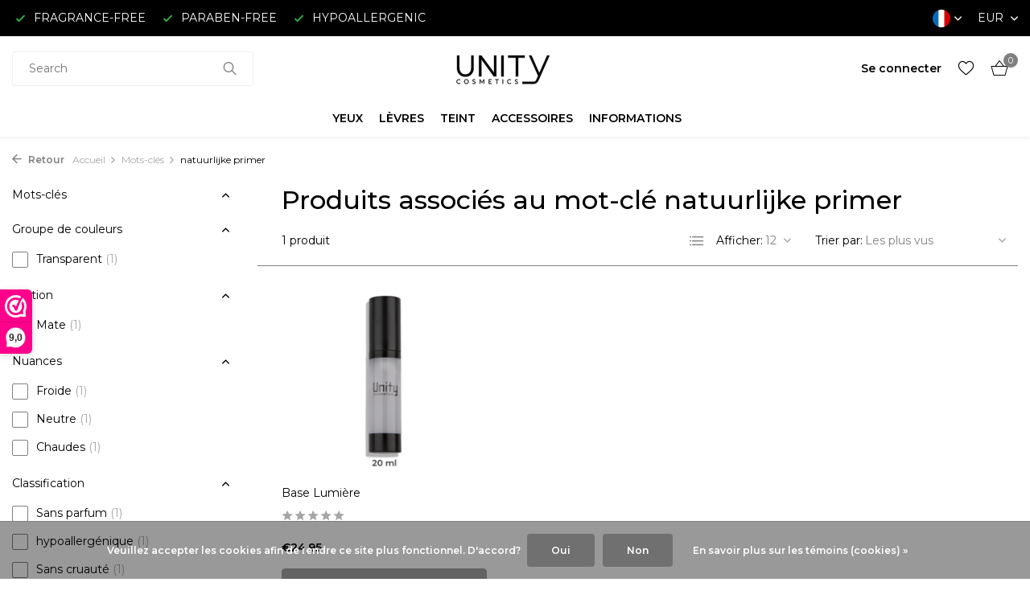

--- FILE ---
content_type: text/html;charset=utf-8
request_url: https://www.unitycosmetics.com/fr/tags/natuurlijke-primer/
body_size: 12526
content:
<!DOCTYPE html>
<html lang="fr">
  <head>
        <meta charset="utf-8"/>
<!-- [START] 'blocks/head.rain' -->
<!--

  (c) 2008-2026 Lightspeed Netherlands B.V.
  http://www.lightspeedhq.com
  Generated: 27-01-2026 @ 05:50:11

-->
<link rel="canonical" href="https://www.unitycosmetics.com/fr/tags/natuurlijke-primer/"/>
<link rel="alternate" href="https://www.unitycosmetics.com/fr/index.rss" type="application/rss+xml" title="Nouveaux produits"/>
<link href="https://cdn.webshopapp.com/assets/cookielaw.css?2025-02-20" rel="stylesheet" type="text/css"/>
<meta name="robots" content="noodp,noydir"/>
<meta name="google-site-verification" content="FtdIMWUdKfN5MTaa1E1EBcPMbx6osS7LAEgo-i5I0yM"/>
<meta property="og:url" content="https://www.unitycosmetics.com/fr/tags/natuurlijke-primer/?source=facebook"/>
<meta property="og:site_name" content="Unity Cosmetics"/>
<meta property="og:title" content="natuurlijke primer"/>
<meta property="og:description" content="La boutique en ligne pour le maquillage hypoallergénique, sans parfum et sans paraben ! Vous trouverez tout pour les peaux sensibles et allergiques. Unity cosm"/>
<script>
(function(w,d,s,l,i){w[l]=w[l]||[];w[l].push({'gtm.start':
new Date().getTime(),event:'gtm.js'});var f=d.getElementsByTagName(s)[0],
j=d.createElement(s),dl=l!='dataLayer'?'&l='+l:'';j.async=true;j.src=
'https://www.googletagmanager.com/gtm.js?id='+i+dl;f.parentNode.insertBefore(j,f);
})(window,document,'script','dataLayer','GTM-MKS4MBT');
</script>
<script src="https://www.googletagmanager.com/gtag/js?id=AW-CONVERSION_ID"></script>
<script>
 window.dataLayer = window.dataLayer || [];
        function gtag(){dataLayer.push(arguments);}
        gtag('js', new Date());

        gtag('config','AW-CONVERSION_ID');
</script>
<script>
<!-- Google tag (gtag.js) -->
<script async src="https://www.googletagmanager.com/gtag/js?id=G-K5S21MG00G"></script>
<script>
    window.dataLayer = window.dataLayer || [];
    function gtag(){dataLayer.push(arguments);}
    gtag('js', new Date());

    gtag('config', 'G-K5S21MG00G');
</script>
</script>
<script>
<script>
gtag('event', 'conversion', {
            'send_to': 'UA-215056462-1,
            'value': 1.0,
            'currency': 'EUR',
            'transaction_id': ''
    });
</script>
</script>
<script>
<script>
window.dataLayer = window.dataLayer || [];
dataLayer.push({
"event":"purchase",
        "transaction_id": "{{ order.information.number }}",
        "affiliation": "{{ order.shipping.company }}",
        "value": {{ order.information.price_incl }},
        "tax": {{ order.information.price_tax }},
        "shipping": {{ order.information.shipping_price }},
        "currency": "{{ order.information.currency }}",
        "coupon": "{{ order.information.code }}",
        "items": [{% for product in order.products %}
         {
            "item_id": "{{ product.sku }}",
            "item_name": "{{ product.title }}",
            "discount": {{ product.discount_incl }} ,
            "item_brand": "{{ product.brand }}",
            "item_variant": "{{ product.variant }}",
            "price": {{ product.price_incl }},
            "quantity": {{ product.quantity }}
        }{% if not loop.last %},{% endif %}
{% endfor %}]
});
</script>
</script>
<script>
<!-- Meta Pixel Code -->
<script>
!function(f,b,e,v,n,t,s)
{if(f.fbq)return;n=f.fbq=function(){n.callMethod?
n.callMethod.apply(n,arguments):n.queue.push(arguments)};
if(!f._fbq)f._fbq=n;n.push=n;n.loaded=!0;n.version='2.0';
n.queue=[];t=b.createElement(e);t.async=!0;
t.src=v;s=b.getElementsByTagName(e)[0];
s.parentNode.insertBefore(t,s)}(window, document,'script',
'https://connect.facebook.net/en_US/fbevents.js');
fbq('init', '933507507925690');
fbq('track', 'PageView');
</script>
<noscript><img height="1" width="1" style="display:none"
src="https://www.facebook.com/tr?id=933507507925690&ev=PageView&noscript=1"
/></noscript>
<!-- End Meta Pixel Code -->
</script>
<!--[if lt IE 9]>
<script src="https://cdn.webshopapp.com/assets/html5shiv.js?2025-02-20"></script>
<![endif]-->
<!-- [END] 'blocks/head.rain' -->
    <title>natuurlijke primer - Unity Cosmetics</title>
    <meta name="description" content="La boutique en ligne pour le maquillage hypoallergénique, sans parfum et sans paraben ! Vous trouverez tout pour les peaux sensibles et allergiques. Unity cosm" />
    <meta name="keywords" content="natuurlijke, primer, hypoallergénique, hypoallergénique, sans parfum, sans paraben, testé au maximum, maquillage, cosmétiques, commande en ligne, maquillage en ligne, boutique en ligne de maquillage, produits de maquillage, apprêt, crayon à sou" />
    <meta http-equiv="X-UA-Compatible" content="IE=edge">
    <meta name="viewport" content="width=device-width, initial-scale=1.0, maximum-scale=5.0, user-scalable=no">
    <meta name="apple-mobile-web-app-capable" content="yes">
    <meta name="apple-mobile-web-app-status-bar-style" content="black">

    <link rel="shortcut icon" href="https://cdn.webshopapp.com/shops/326452/themes/175411/v/1531343/assets/favicon.ico?20221015231325" type="image/x-icon" />
    <link rel="preconnect" href="https://fonts.gstatic.com" />
    <link rel="dns-prefetch" href="https://fonts.gstatic.com">
    <link rel="preconnect" href="https://fonts.googleapis.com">
		<link rel="dns-prefetch" href="https://fonts.googleapis.com">
		<link rel="preconnect" href="https://ajax.googleapis.com">
		<link rel="dns-prefetch" href="https://ajax.googleapis.com">
		<link rel="preconnect" href="https://cdn.webshopapp.com/">
		<link rel="dns-prefetch" href="https://cdn.webshopapp.com/">
    
                        <link rel="preload" href="https://fonts.googleapis.com/css2?family=Montserrat:wght@300;400;600&family=Montserrat:wght@400;500;600&display=swap" as="style" />
    <link rel="preload" href="https://cdn.webshopapp.com/shops/326452/themes/175411/assets/bootstrap-min.css?20251117083816" as="style" />
    <link rel="preload" href="https://cdn.webshopapp.com/shops/326452/themes/175411/assets/owl-carousel-min.css?20251117083816" as="style" />
    <link rel="preload" href="https://cdn.jsdelivr.net/npm/@fancyapps/ui/dist/fancybox.css" as="style" />
    <link rel="preload" href="https://cdn.webshopapp.com/assets/gui-2-0.css?2025-02-20" as="style" />
    <link rel="preload" href="https://cdn.webshopapp.com/assets/gui-responsive-2-0.css?2025-02-20" as="style" />
        	<link rel="preload" href="https://cdn.webshopapp.com/shops/326452/themes/175411/assets/icomoon-light.ttf?20251117083816" as="font" crossorigin>
        <link rel="preload" href="https://cdn.webshopapp.com/shops/326452/themes/175411/assets/style.css?20251117083816" as="style" />
    <link rel="preload" href="https://cdn.webshopapp.com/shops/326452/themes/175411/assets/custom.css?20251117083816" as="style" />
    
    <script src="https://cdn.webshopapp.com/assets/jquery-1-9-1.js?2025-02-20"></script>
            <link rel="preload" href="https://cdn.webshopapp.com/shops/326452/themes/175411/assets/bootstrap-min.js?20251117083816" as="script">
    <link rel="preload" href="https://cdn.webshopapp.com/assets/gui.js?2025-02-20" as="script">
    <link rel="preload" href="https://cdn.webshopapp.com/assets/gui-responsive-2-0.js?2025-02-20" as="script">
    <link rel="preload" href="https://cdn.webshopapp.com/shops/326452/themes/175411/assets/scripts.js?20251117083816" as="script">
    <link rel="preload" href="https://cdn.webshopapp.com/shops/326452/themes/175411/assets/global.js?20251117083816" as="script">
    
    <meta property="og:title" content="natuurlijke primer">
<meta property="og:type" content="website"> 
<meta property="og:site_name" content="Unity Cosmetics">
<meta property="og:url" content="https://www.unitycosmetics.com/">
<meta property="og:image" content="https://cdn.webshopapp.com/shops/326452/themes/175411/assets/share-image.jpg?20251117083816">
<meta name="twitter:title" content="natuurlijke primer">
<meta name="twitter:description" content="La boutique en ligne pour le maquillage hypoallergénique, sans parfum et sans paraben ! Vous trouverez tout pour les peaux sensibles et allergiques. Unity cosm">
<meta name="twitter:site" content="Unity Cosmetics">
<meta name="twitter:card" content="https://cdn.webshopapp.com/shops/326452/themes/175411/v/2256783/assets/logo.png?20240314172743">
<meta name="twitter:image" content="https://cdn.webshopapp.com/shops/326452/themes/175411/assets/share-image.jpg?20251117083816">
<script type="application/ld+json">
  [
        {
      "@context": "https://schema.org/",
      "@type": "BreadcrumbList",
      "itemListElement":
      [
        {
          "@type": "ListItem",
          "position": 1,
          "item": {
            "@id": "https://www.unitycosmetics.com/fr/",
            "name": "Home"
          }
        },
                {
          "@type": "ListItem",
          "position": 2,
          "item":	{
            "@id": "https://www.unitycosmetics.com/fr/tags/",
            "name": "Mots-clés"
          }
        },                {
          "@type": "ListItem",
          "position": 3,
          "item":	{
            "@id": "https://www.unitycosmetics.com/fr/tags/natuurlijke-primer/",
            "name": "natuurlijke primer"
          }
        }              ]
    },
            {
      "@context": "https://schema.org/",
      "@type": "Organization",
      "url": "https://www.unitycosmetics.com/",
      "name": "Unity Cosmetics",
      "legalName": "Unity Cosmetics",
      "description": "La boutique en ligne pour le maquillage hypoallergénique, sans parfum et sans paraben ! Vous trouverez tout pour les peaux sensibles et allergiques. Unity cosm",
      "logo": "https://cdn.webshopapp.com/shops/326452/themes/175411/v/2256783/assets/logo.png?20240314172743",
      "image": "https://cdn.webshopapp.com/shops/326452/themes/175411/assets/share-image.jpg?20251117083816",
      "contactPoint": {
        "@type": "ContactPoint",
        "contactType": "Customer service",
        "telephone": ""
      },
      "address": {
        "@type": "PostalAddress",
        "streetAddress": "",
        "addressLocality": "",
        "postalCode": "",
        "addressCountry": "FR"
      }
      ,
      "aggregateRating": {
          "@type": "AggregateRating",
          "bestRating": "10",
          "worstRating": "1",
          "ratingValue": "9,3",
          "reviewCount": "1053",
          "url":"https://www.webwinkelkeur.nl/webshop/Unity-Cosmetics_626/reviews"
      }
          },
    { 
      "@context": "https://schema.org/", 
      "@type": "WebSite", 
      "url": "https://www.unitycosmetics.com/", 
      "name": "Unity Cosmetics",
      "description": "La boutique en ligne pour le maquillage hypoallergénique, sans parfum et sans paraben ! Vous trouverez tout pour les peaux sensibles et allergiques. Unity cosm",
      "author": [
        {
          "@type": "Organization",
          "url": "https://www.dmws.nl/",
          "name": "DMWS BV",
          "address": {
            "@type": "PostalAddress",
            "streetAddress": "Wilhelmina plein 25",
            "addressLocality": "Eindhoven",
            "addressRegion": "NB",
            "postalCode": "5611 HG",
            "addressCountry": "NL"
          }
        }
      ]
    }      ]
</script>    
    <link rel="stylesheet" href="https://fonts.googleapis.com/css2?family=Montserrat:wght@300;400;600&family=Montserrat:wght@400;500;600&display=swap" type="text/css">
    <link rel="stylesheet" href="https://cdn.webshopapp.com/shops/326452/themes/175411/assets/bootstrap-min.css?20251117083816" type="text/css">
    <link rel="stylesheet" href="https://cdn.webshopapp.com/shops/326452/themes/175411/assets/owl-carousel-min.css?20251117083816" type="text/css">
    <link rel="stylesheet" href="https://cdn.jsdelivr.net/npm/@fancyapps/ui/dist/fancybox.css" type="text/css">
    <link rel="stylesheet" href="https://cdn.webshopapp.com/assets/gui-2-0.css?2025-02-20" type="text/css">
    <link rel="stylesheet" href="https://cdn.webshopapp.com/assets/gui-responsive-2-0.css?2025-02-20" type="text/css">
    <link rel="stylesheet" href="https://cdn.webshopapp.com/shops/326452/themes/175411/assets/style.css?20251117083816" type="text/css">
    <link rel="stylesheet" href="https://cdn.webshopapp.com/shops/326452/themes/175411/assets/custom.css?20251117083816" type="text/css">
  </head>
  <body>
    <aside id="cart" class="sidebar d-flex cart palette-bg-white"><div class="heading d-none d-sm-block"><i class="icon-x close"></i><h3>Mon panier</h3></div><div class="heading d-sm-none palette-bg-dark mobile"><i class="icon-x close"></i><h3>Mon panier</h3></div><div class="filledCart d-none"><ul class="list-cart list-inline mb-0 scrollbar"></ul><div class="totals-wrap"><p data-cart="total">Total (<span class="length">0</span>) produits<span class="amount">€0,00</span></p><p data-cart="shipping" class="shipping d-none">Frais d&#039;expédition<span class="positive"><b>Gratuit</b></span></p><p class="free-shipping">Shop nog voor <b class="amount">€50,00</b> en je bestelling wordt <b class="positive">Gratis</b> verzonden!</p><p class="total" data-cart="grand-total"><b>Total</b><span class="grey">Taxes incluses</span><span><b>€0,00</b></span></p></div><div class="continue d-flex align-items-center"><a href="https://www.unitycosmetics.com/fr/cart/" class="button solid cta">Ja, ik wil dit bestellen</a></div></div><p class="emptyCart align-items-center">Il n&#039;y a aucun article dans votre panier...</p><div class="bottom d-none d-sm-block"><div class="payments d-flex justify-content-center flex-wrap dmws-payments"><div class="d-flex align-items-center justify-content-center"><img class="lazy" src="https://cdn.webshopapp.com/shops/326452/themes/175411/assets/lazy-preload.jpg?20251117083816" data-src="https://cdn.webshopapp.com/assets/icon-payment-invoice.png?2025-02-20" alt="Invoice" height="16" width="37" /></div></div></div></aside><header id="variant-5" class="d-none d-md-block sticky"><div class="topbar palette-bg-black"><div class="container"><div class="row align-items-center justify-content-between"><div class="col-6 col-xl-7"><div class="usp" data-total="3"><div class="list"><div class="item"><i class="icon-check"></i> FRAGRANCE-FREE</div><div class="item"><i class="icon-check"></i> PARABEN-FREE</div><div class="item"><i class="icon-check"></i> HYPOALLERGENIC</div></div></div></div><div class="col-6 col-xl-5 d-flex align-items-center justify-content-end"><div class="d-none d-md-block drop-down languages"><div class="current"><img class="lazy" src="https://cdn.webshopapp.com/shops/326452/themes/175411/assets/lazy-preload.jpg?20251117083816" data-src="https://cdn.webshopapp.com/shops/326452/themes/175411/assets/flag-fr.svg?20251117083816" alt="Français" width="22" height="22"><i class="icon-chevron-down"></i></div><div class="drop shadow"><a title="Nederlands" lang="nl" href="https://www.unitycosmetics.com/nl/tags/natuurlijke-primer" class="d-flex nf"><img class="lazy" src="https://cdn.webshopapp.com/shops/326452/themes/175411/assets/lazy-preload.jpg?20251117083816" data-src="https://cdn.webshopapp.com/shops/326452/themes/175411/assets/flag-nl.svg?20251117083816" alt="Nederlands" width="18" height="18"><span>Nederlands</span></a><a title="Deutsch" lang="de" href="https://www.unitycosmetics.com/de/tags/natuurlijke-primer" class="d-flex nf"><img class="lazy" src="https://cdn.webshopapp.com/shops/326452/themes/175411/assets/lazy-preload.jpg?20251117083816" data-src="https://cdn.webshopapp.com/shops/326452/themes/175411/assets/flag-de.svg?20251117083816" alt="Deutsch" width="18" height="18"><span>Deutsch</span></a><a title="English" lang="en" href="https://www.unitycosmetics.com/en/tags/natuurlijke-primer" class="d-flex nf"><img class="lazy" src="https://cdn.webshopapp.com/shops/326452/themes/175411/assets/lazy-preload.jpg?20251117083816" data-src="https://cdn.webshopapp.com/shops/326452/themes/175411/assets/flag-en.svg?20251117083816" alt="English" width="18" height="18"><span>English</span></a><a title="Français" lang="fr" href="https://www.unitycosmetics.com/fr/tags/natuurlijke-primer" class="d-flex nf"><img class="lazy" src="https://cdn.webshopapp.com/shops/326452/themes/175411/assets/lazy-preload.jpg?20251117083816" data-src="https://cdn.webshopapp.com/shops/326452/themes/175411/assets/flag-fr.svg?20251117083816" alt="Français" width="18" height="18"><span>Français</span></a><a title="Español" lang="es" href="https://www.unitycosmetics.com/es/tags/natuurlijke-primer" class="d-flex nf"><img class="lazy" src="https://cdn.webshopapp.com/shops/326452/themes/175411/assets/lazy-preload.jpg?20251117083816" data-src="https://cdn.webshopapp.com/shops/326452/themes/175411/assets/flag-es.svg?20251117083816" alt="Español" width="18" height="18"><span>Español</span></a><a title="Italiano" lang="it" href="https://www.unitycosmetics.com/it/tags/natuurlijke-primer" class="d-flex nf"><img class="lazy" src="https://cdn.webshopapp.com/shops/326452/themes/175411/assets/lazy-preload.jpg?20251117083816" data-src="https://cdn.webshopapp.com/shops/326452/themes/175411/assets/flag-it.svg?20251117083816" alt="Italiano" width="18" height="18"><span>Italiano</span></a></div></div><div class="d-none d-md-block drop-down currencies"><div class="current">EUR <i class="icon-chevron-down"></i></div><div class="drop shadow"><a class="d-flex nf" href="https://www.unitycosmetics.com/fr/session/currency/eur/go/category/"><span class="cur-icon">€</span><span>EUR</span></a><a class="d-flex nf" href="https://www.unitycosmetics.com/fr/session/currency/gbp/go/category/"><span class="cur-icon">£</span><span>GBP</span></a><a class="d-flex nf" href="https://www.unitycosmetics.com/fr/session/currency/usd/go/category/"><span class="cur-icon">$</span><span>USD</span></a><a class="d-flex nf" href="https://www.unitycosmetics.com/fr/session/currency/cad/go/category/"><span class="cur-icon">C$</span><span>CAD</span></a></div></div></div></div></div></div><div class="sticky"><div class="overlay palette-bg-dark"></div><div class="mainbar palette-bg-white"><div class="container"><div class="row align-items-center justify-content-between"><div class="col-5"><form action="https://www.unitycosmetics.com/fr/search/" method="get" role="search" class="formSearch search-form default"><input type="text" name="q" autocomplete="off" value="" aria-label="Rechercher" placeholder="Recherche en cours" /><i class="icon-x"></i><button type="submit" class="search-btn" title="Rechercher"><i class="icon-search"></i></button><div class="search-results palette-bg-light"><div class="heading">Résultats de recherche pour '<span></span>'</div><ul class="list-inline list-results"></ul><ul class="list-inline list-products"></ul><a href="#" class="all">Afficher tous les résultats</a></div></form></div><div class="col-2 d-flex justify-content-center"><a href="https://www.unitycosmetics.com/fr/" title="Le maquillage sans parfum, hypoallergénique et sans parabène peut être commandé en ligne sur le site Unity Cosmetics !" class="logo nf"><img src="https://cdn.webshopapp.com/shops/326452/files/415127916/logo-unity-cosmetics-black-v2-150x50.svg" alt="Le maquillage sans parfum, hypoallergénique et sans parabène peut être commandé en ligne sur le site Unity Cosmetics !" width="150" height="40" /></a></div><div class="col-5 d-flex align-items-center justify-content-end"><div class="wrap-cart d-flex align-items-center"><div class="drop-down with-overlay account login"><div class="current"><a href="https://www.unitycosmetics.com/fr/account/login/" aria-label="Mon compte" class="nf"><span class="d-lg-none"><i class="icon-account"></i></span><span class="d-none d-lg-block">Se connecter</span></a></div><div class="drop shadow d-none d-md-block"><ul class="list-inline mb-0"><li><i class="icon-check"></i> Create an account in less than a minute</li><li><i class="icon-check"></i> Add products to your wishlist</li><li><i class="icon-check"></i> Returning items made easy</li></ul><div class="d-flex align-items-center justify-content-between"><a href="https://www.unitycosmetics.com/fr/account/login/" class="button">Se connecter</a><span>Nouveau? <a href="https://www.unitycosmetics.com/fr/account/register/">S&#039;inscrire</a></span></div></div></div><div class="drop-down with-overlay account wishlist"><div class="current"><a href="https://www.unitycosmetics.com/fr/account/login/" aria-label="Liste de souhaits" class="nf"><span class="fs0">Liste de souhaits</span><i class="icon-wishlist"></i></a></div><div class="drop shadow d-none d-md-block"><h4>Aucun produit dans la liste de souhaits...</h4><p>Log in en voeg producten toe door op het <i class="icon-wishlist"></i> icoon te klikken.</p><div class="d-flex align-items-center justify-content-between"><a href="https://www.unitycosmetics.com/fr/account/login/" class="button">Se connecter</a><span>Nouveau? <a href="https://www.unitycosmetics.com/fr/account/register/">S&#039;inscrire</a></span></div></div></div><a href="https://www.unitycosmetics.com/fr/cart/" class="pos-r cart nf"><i class="icon-bag2"></i><span class="count">0</span></a></div></div></div></div></div><div class="menubar palette-bg-white shadow"><div class="container"><div class="row"><div class="col-12"><div class="menu d-none d-md-flex align-items-center w-100 justify-content-center default default standard "><ul class="list-inline mb-0"><li class="list-inline-item has-sub"><a href="https://www.unitycosmetics.com/fr/yeux/">YEUX</a><ul class="sub palette-bg-white"><li class=""><a href="https://www.unitycosmetics.com/fr/yeux/crayons-a-yeux/">Crayons à yeux</a></li><li class=""><a href="https://www.unitycosmetics.com/fr/yeux/crayons-sourcils/">Crayons sourcils</a></li><li class=""><a href="https://www.unitycosmetics.com/fr/yeux/mascaras/">Mascaras</a></li><li class=""><a href="https://www.unitycosmetics.com/fr/yeux/base-et-fixateur-yeux/">Base et fixateur yeux</a></li><li class="has-children"><a href="https://www.unitycosmetics.com/fr/yeux/ombres-a-paupieres/">Ombres à Paupières<i class="icon-chevron-down"></i></a><ul class="subsub palette-bg-white"><li><a href="https://www.unitycosmetics.com/fr/yeux/ombres-a-paupieres/mat-oogschaduws/">Mat Oogschaduws</a></li><li><a href="https://www.unitycosmetics.com/fr/yeux/ombres-a-paupieres/zijdeglans-oogschaduws/">Zijdeglans Oogschaduws</a></li><li><a href="https://www.unitycosmetics.com/fr/yeux/ombres-a-paupieres/glitter-oogschaduws/">Glitter Oogschaduws</a></li></ul></li><li class=""><a href="https://www.unitycosmetics.com/fr/yeux/palettes-dombres-a-paupieres/">Palettes d&#039;ombres à paupières</a></li></ul></li><li class="list-inline-item has-sub"><a href="https://www.unitycosmetics.com/fr/levres/">LÈVRES</a><ul class="sub palette-bg-white"><li class=""><a href="https://www.unitycosmetics.com/fr/levres/lip-primer-moisturizer/">Lip Primer &amp; Moisturizer</a></li><li class=""><a href="https://www.unitycosmetics.com/fr/levres/crayons-a-levres/">Crayons à Lèvres</a></li><li class=""><a href="https://www.unitycosmetics.com/fr/levres/rouges-a-levres/">Rouges à Lèvres</a></li><li class=""><a href="https://www.unitycosmetics.com/fr/levres/gloss/">Gloss</a></li><li class=""><a href="https://www.unitycosmetics.com/fr/levres/lips-cheeks/">Lips &amp; Cheeks</a></li></ul></li><li class="list-inline-item has-sub"><a href="https://www.unitycosmetics.com/fr/teint/">TEINT</a><ul class="sub palette-bg-white"><li class=""><a href="https://www.unitycosmetics.com/fr/teint/base-lumiere/">Base Lumière</a></li><li class=""><a href="https://www.unitycosmetics.com/fr/teint/maquillage-solaire/">Maquillage Solaire</a></li><li class=""><a href="https://www.unitycosmetics.com/fr/teint/fonds-de-teint/">Fonds de Teint</a></li><li class=""><a href="https://www.unitycosmetics.com/fr/teint/correcteurs/">Correcteurs</a></li><li class=""><a href="https://www.unitycosmetics.com/fr/teint/poudres/">Poudres</a></li><li class=""><a href="https://www.unitycosmetics.com/fr/teint/blushes/">Blushes</a></li><li class=""><a href="https://www.unitycosmetics.com/fr/teint/lips-cheeks/">Lips &amp; Cheeks</a></li></ul></li><li class="list-inline-item has-sub"><a href="https://www.unitycosmetics.com/fr/accessoires/">ACCESSOIRES</a><ul class="sub palette-bg-white"><li class=""><a href="https://www.unitycosmetics.com/fr/accessoires/palettes/">Palettes</a></li><li class=""><a href="https://www.unitycosmetics.com/fr/accessoires/brosses/">Brosses</a></li><li class=""><a href="https://www.unitycosmetics.com/fr/accessoires/applicateurs/">Applicateurs</a></li><li class=""><a href="https://www.unitycosmetics.com/fr/accessoires/autres/">Autres</a></li></ul></li><li class="list-inline-item has-sub"><a href="https://www.unitycosmetics.com/fr/informations/">INFORMATIONS</a><ul class="sub palette-bg-white"><li class=""><a href="https://www.unitycosmetics.com/fr/informations/nos-produits/">Nos produits</a></li><li class="has-children"><a href="https://www.unitycosmetics.com/fr/informations/ingredients/">Ingrédients<i class="icon-chevron-down"></i></a><ul class="subsub palette-bg-white"><li><a href="https://www.unitycosmetics.com/fr/informations/ingredients/pas-euxyl/">Pas Euxyl</a></li><li><a href="https://www.unitycosmetics.com/fr/informations/ingredients/pas-kathon/">Pas Kathon</a></li><li><a href="https://www.unitycosmetics.com/fr/informations/ingredients/pas-cobalt/">Pas Cobalt</a></li><li><a href="https://www.unitycosmetics.com/fr/informations/ingredients/pas-lanoline/">Pas Lanoline</a></li><li><a href="https://www.unitycosmetics.com/fr/informations/ingredients/pas-nanoparticules/">Pas Nanoparticules</a></li><li><a href="https://www.unitycosmetics.com/fr/informations/ingredients/pas-nickel/">Pas Nickel</a></li><li><a href="https://www.unitycosmetics.com/fr/informations/ingredients/pas-baume-du-perou/">Pas Baume du Pérou</a></li><li><a href="https://www.unitycosmetics.com/fr/informations/ingredients/propylene-glycol/">Propylène glycol</a></li><li><a href="https://www.unitycosmetics.com/fr/informations/ingredients/silicone/">Silicone</a></li></ul></li><li class=""><a href="https://www.unitycosmetics.com/fr/informations/allergie-de-contact/">Allergie de contact</a></li><li class=""><a href="https://www.unitycosmetics.com/fr/informations/consultation-sur-la-couleur/">Consultation sur la couleur</a></li><li class=""><a href="https://www.unitycosmetics.com/fr/informations/le-sous-ton-de-la-peau/">Le sous-ton de la peau</a></li><li class=""><a href="https://www.unitycosmetics.com/fr/informations/sans-parfum/">Sans parfum</a></li><li class=""><a href="https://www.unitycosmetics.com/fr/informations/hypoallergenique/">Hypoallergénique</a></li><li class=""><a href="https://www.unitycosmetics.com/fr/informations/sans-paraben/">Sans paraben</a></li><li class=""><a href="https://www.unitycosmetics.com/fr/informations/sans-cruaute/">Sans cruauté</a></li><li class=""><a href="https://www.unitycosmetics.com/fr/informations/peau-mature/">Peau mature</a></li></ul></li></ul></div></div></div></div></div></div><div class="spacetop"></div></header><header id="mobile-variant-1" class="d-md-none mobile-header sticky"><div class="overlay palette-bg-dark"></div><div class="top shadow palette-bg-white"><div class="container"><div class="row"><div class="col-12 d-flex align-items-center justify-content-between"><div class="d-flex align-items-center"><div class="d-md-none mobile-menu"><i class="icon-menu"></i><div class="menu-wrapper"><div class="d-flex align-items-center justify-content-between heading palette-bg-white"><span>Menu</span><i class="icon-x"></i></div><ul class="list-inline mb-0 palette-bg-white"><li class="categories"><a href="https://www.unitycosmetics.com/fr/catalog/" data-title="catégories">Catégories</a><div class="back">Revenir à <span></span></div><ul><li class="has-sub "><a href="https://www.unitycosmetics.com/fr/yeux/" class="nf" data-title="yeux">YEUX<i class="icon-chevron-down"></i></a><ul class="sub"><li class=""><a href="https://www.unitycosmetics.com/fr/yeux/crayons-a-yeux/" data-title="crayons à yeux">Crayons à yeux</a></li><li class=""><a href="https://www.unitycosmetics.com/fr/yeux/crayons-sourcils/" data-title="crayons sourcils">Crayons sourcils</a></li><li class=""><a href="https://www.unitycosmetics.com/fr/yeux/mascaras/" data-title="mascaras">Mascaras</a></li><li class=""><a href="https://www.unitycosmetics.com/fr/yeux/base-et-fixateur-yeux/" data-title="base et fixateur yeux">Base et fixateur yeux</a></li><li class="has-children"><a href="https://www.unitycosmetics.com/fr/yeux/ombres-a-paupieres/" data-title="ombres à paupières">Ombres à Paupières<i class="icon-chevron-down"></i></a><ul class="sub"><li><a href="https://www.unitycosmetics.com/fr/yeux/ombres-a-paupieres/mat-oogschaduws/" data-title="mat oogschaduws">Mat Oogschaduws</a></li><li><a href="https://www.unitycosmetics.com/fr/yeux/ombres-a-paupieres/zijdeglans-oogschaduws/" data-title="zijdeglans oogschaduws">Zijdeglans Oogschaduws</a></li><li><a href="https://www.unitycosmetics.com/fr/yeux/ombres-a-paupieres/glitter-oogschaduws/" data-title="glitter oogschaduws">Glitter Oogschaduws</a></li></ul></li><li class=""><a href="https://www.unitycosmetics.com/fr/yeux/palettes-dombres-a-paupieres/" data-title="palettes d&#039;ombres à paupières">Palettes d&#039;ombres à paupières</a></li></ul></li><li class="has-sub "><a href="https://www.unitycosmetics.com/fr/levres/" class="nf" data-title="lèvres">LÈVRES<i class="icon-chevron-down"></i></a><ul class="sub"><li class=""><a href="https://www.unitycosmetics.com/fr/levres/lip-primer-moisturizer/" data-title="lip primer &amp; moisturizer">Lip Primer &amp; Moisturizer</a></li><li class=""><a href="https://www.unitycosmetics.com/fr/levres/crayons-a-levres/" data-title="crayons à lèvres">Crayons à Lèvres</a></li><li class=""><a href="https://www.unitycosmetics.com/fr/levres/rouges-a-levres/" data-title="rouges à lèvres">Rouges à Lèvres</a></li><li class=""><a href="https://www.unitycosmetics.com/fr/levres/gloss/" data-title="gloss">Gloss</a></li><li class=""><a href="https://www.unitycosmetics.com/fr/levres/lips-cheeks/" data-title="lips &amp; cheeks">Lips &amp; Cheeks</a></li></ul></li><li class="has-sub "><a href="https://www.unitycosmetics.com/fr/teint/" class="nf" data-title="teint">TEINT<i class="icon-chevron-down"></i></a><ul class="sub"><li class=""><a href="https://www.unitycosmetics.com/fr/teint/base-lumiere/" data-title="base lumière">Base Lumière</a></li><li class=""><a href="https://www.unitycosmetics.com/fr/teint/maquillage-solaire/" data-title="maquillage solaire">Maquillage Solaire</a></li><li class=""><a href="https://www.unitycosmetics.com/fr/teint/fonds-de-teint/" data-title="fonds de teint">Fonds de Teint</a></li><li class=""><a href="https://www.unitycosmetics.com/fr/teint/correcteurs/" data-title="correcteurs">Correcteurs</a></li><li class=""><a href="https://www.unitycosmetics.com/fr/teint/poudres/" data-title="poudres">Poudres</a></li><li class=""><a href="https://www.unitycosmetics.com/fr/teint/blushes/" data-title="blushes">Blushes</a></li><li class=""><a href="https://www.unitycosmetics.com/fr/teint/lips-cheeks/" data-title="lips &amp; cheeks">Lips &amp; Cheeks</a></li></ul></li><li class="has-sub "><a href="https://www.unitycosmetics.com/fr/accessoires/" class="nf" data-title="accessoires">ACCESSOIRES<i class="icon-chevron-down"></i></a><ul class="sub"><li class=""><a href="https://www.unitycosmetics.com/fr/accessoires/palettes/" data-title="palettes">Palettes</a></li><li class=""><a href="https://www.unitycosmetics.com/fr/accessoires/brosses/" data-title="brosses">Brosses</a></li><li class=""><a href="https://www.unitycosmetics.com/fr/accessoires/applicateurs/" data-title="applicateurs">Applicateurs</a></li><li class=""><a href="https://www.unitycosmetics.com/fr/accessoires/autres/" data-title="autres">Autres</a></li></ul></li><li class="has-sub "><a href="https://www.unitycosmetics.com/fr/informations/" class="nf" data-title="informations">INFORMATIONS<i class="icon-chevron-down"></i></a><ul class="sub"><li class=""><a href="https://www.unitycosmetics.com/fr/informations/nos-produits/" data-title="nos produits">Nos produits</a></li><li class="has-children"><a href="https://www.unitycosmetics.com/fr/informations/ingredients/" data-title="ingrédients">Ingrédients<i class="icon-chevron-down"></i></a><ul class="sub"><li><a href="https://www.unitycosmetics.com/fr/informations/ingredients/pas-euxyl/" data-title="pas euxyl">Pas Euxyl</a></li><li><a href="https://www.unitycosmetics.com/fr/informations/ingredients/pas-kathon/" data-title="pas kathon">Pas Kathon</a></li><li><a href="https://www.unitycosmetics.com/fr/informations/ingredients/pas-cobalt/" data-title="pas cobalt">Pas Cobalt</a></li><li><a href="https://www.unitycosmetics.com/fr/informations/ingredients/pas-lanoline/" data-title="pas lanoline">Pas Lanoline</a></li><li><a href="https://www.unitycosmetics.com/fr/informations/ingredients/pas-nanoparticules/" data-title="pas nanoparticules">Pas Nanoparticules</a></li><li><a href="https://www.unitycosmetics.com/fr/informations/ingredients/pas-nickel/" data-title="pas nickel">Pas Nickel</a></li><li><a href="https://www.unitycosmetics.com/fr/informations/ingredients/pas-baume-du-perou/" data-title="pas baume du pérou">Pas Baume du Pérou</a></li><li><a href="https://www.unitycosmetics.com/fr/informations/ingredients/propylene-glycol/" data-title="propylène glycol">Propylène glycol</a></li><li><a href="https://www.unitycosmetics.com/fr/informations/ingredients/silicone/" data-title="silicone">Silicone</a></li></ul></li><li class=""><a href="https://www.unitycosmetics.com/fr/informations/allergie-de-contact/" data-title="allergie de contact">Allergie de contact</a></li><li class=""><a href="https://www.unitycosmetics.com/fr/informations/consultation-sur-la-couleur/" data-title="consultation sur la couleur">Consultation sur la couleur</a></li><li class=""><a href="https://www.unitycosmetics.com/fr/informations/le-sous-ton-de-la-peau/" data-title="le sous-ton de la peau">Le sous-ton de la peau</a></li><li class=""><a href="https://www.unitycosmetics.com/fr/informations/sans-parfum/" data-title="sans parfum">Sans parfum</a></li><li class=""><a href="https://www.unitycosmetics.com/fr/informations/hypoallergenique/" data-title="hypoallergénique">Hypoallergénique</a></li><li class=""><a href="https://www.unitycosmetics.com/fr/informations/sans-paraben/" data-title="sans paraben">Sans paraben</a></li><li class=""><a href="https://www.unitycosmetics.com/fr/informations/sans-cruaute/" data-title="sans cruauté">Sans cruauté</a></li><li class=""><a href="https://www.unitycosmetics.com/fr/informations/peau-mature/" data-title="peau mature">Peau mature</a></li></ul></li></ul></li></ul></div></div><div class="search-m"></div></div><a href="https://www.unitycosmetics.com/fr/" title="Le maquillage sans parfum, hypoallergénique et sans parabène peut être commandé en ligne sur le site Unity Cosmetics !" class="logo nf"><img src="https://cdn.webshopapp.com/shops/326452/files/415127916/logo-unity-cosmetics-black-v2-150x50.svg" alt="Le maquillage sans parfum, hypoallergénique et sans parabène peut être commandé en ligne sur le site Unity Cosmetics !" width="150" height="40" /></a><div class="wrap-cart d-flex align-items-center"><div class="drop-down with-overlay account login"><div class="current"><a href="https://www.unitycosmetics.com/fr/account/login/" aria-label="Mon compte" class="nf"><span class="d-lg-none"><i class="icon-account"></i></span><span class="d-none d-lg-block">Se connecter</span></a></div><div class="drop shadow d-none d-md-block"><ul class="list-inline mb-0"><li><i class="icon-check"></i> Create an account in less than a minute</li><li><i class="icon-check"></i> Add products to your wishlist</li><li><i class="icon-check"></i> Returning items made easy</li></ul><div class="d-flex align-items-center justify-content-between"><a href="https://www.unitycosmetics.com/fr/account/login/" class="button">Se connecter</a><span>Nouveau? <a href="https://www.unitycosmetics.com/fr/account/register/">S&#039;inscrire</a></span></div></div></div><div class="drop-down with-overlay account wishlist"><div class="current"><a href="https://www.unitycosmetics.com/fr/account/login/" aria-label="Liste de souhaits" class="nf"><span class="fs0">Liste de souhaits</span><i class="icon-wishlist"></i></a></div><div class="drop shadow d-none d-md-block"><h4>Aucun produit dans la liste de souhaits...</h4><p>Log in en voeg producten toe door op het <i class="icon-wishlist"></i> icoon te klikken.</p><div class="d-flex align-items-center justify-content-between"><a href="https://www.unitycosmetics.com/fr/account/login/" class="button">Se connecter</a><span>Nouveau? <a href="https://www.unitycosmetics.com/fr/account/register/">S&#039;inscrire</a></span></div></div></div><a href="https://www.unitycosmetics.com/fr/cart/" class="pos-r cart nf"><i class="icon-bag2"></i><span class="count">0</span></a></div></div></div></div></div><div class="sub palette-bg-white shadow"><div class="container"><div class="row align-items-center justify-content-between"><div class="col-12"><div class="usp" data-total="3"><div class="list"><div class="item"><i class="icon-check"></i> FRAGRANCE-FREE</div><div class="item"><i class="icon-check"></i> PARABEN-FREE</div><div class="item"><i class="icon-check"></i> HYPOALLERGENIC</div></div></div></div></div></div></div></header><nav class="breadcrumbs"><div class="container"><div class="row"><div class="col-12"><ol class="d-flex align-items-center flex-wrap"><li class="accent"><a href="javascript: history.go(-1)"><i class="icon-arrow"></i> Retour</a></li><li class="item icon"><a href="https://www.unitycosmetics.com/fr/">Accueil <i class="icon-chevron-down"></i></a></li><li class="item icon"><a href="https://www.unitycosmetics.com/fr/tags/">Mots-clés <i class="icon-chevron-down"></i></a></li><li class="item">natuurlijke primer</li></ol></div></div></div></nav><article id="collection"><div class="container"><div class="row"><div class="d-lg-block col-12 col-lg-3"><div class="filter-wrap"><form action="https://www.unitycosmetics.com/fr/tags/natuurlijke-primer/" method="get" id="filter_form" class=" more-top"><input type="hidden" name="mode" value="grid" id="filter_form_mode" /><input type="hidden" name="limit" value="12" id="filter_form_limit" /><input type="hidden" name="sort" value="popular" id="filter_form_sort" /><input type="hidden" name="max" value="25" id="filter_form_max" /><input type="hidden" name="min" value="0" id="filter_form_min" /><div class="d-flex align-items-center justify-content-between d-lg-none heading palette-bg-accent-light"><span>Filtres</span><i class="icon-x"></i></div><div id="dmws-filter"><div class="filter categories" data-limit="20"><h4>Mots-clés <i class="icon-chevron-down"></i></h4><div><ul></ul></div></div><div class="filter" data-filter="Groupe de couleurs"><h4>Groupe de couleurs <i class="icon-chevron-down"></i></h4><div><ul><li><label for="filter_774821"><input type="checkbox" id="filter_774821" name="filter[]" value="774821" ><span class="checkbox"></span><i class="icon-check"></i>Transparent <span class="count">(1)</span></label></li></ul></div></div><div class="filter" data-filter="Finition"><h4>Finition <i class="icon-chevron-down"></i></h4><div><ul><li><label for="filter_773511"><input type="checkbox" id="filter_773511" name="filter[]" value="773511" ><span class="checkbox"></span><i class="icon-check"></i>Mate <span class="count">(1)</span></label></li></ul></div></div><div class="filter" data-filter="Nuances"><h4>Nuances <i class="icon-chevron-down"></i></h4><div><ul><li><label for="filter_773243"><input type="checkbox" id="filter_773243" name="filter[]" value="773243" ><span class="checkbox"></span><i class="icon-check"></i>Froide <span class="count">(1)</span></label></li><li><label for="filter_773244"><input type="checkbox" id="filter_773244" name="filter[]" value="773244" ><span class="checkbox"></span><i class="icon-check"></i>Neutre <span class="count">(1)</span></label></li><li><label for="filter_773245"><input type="checkbox" id="filter_773245" name="filter[]" value="773245" ><span class="checkbox"></span><i class="icon-check"></i>Chaudes <span class="count">(1)</span></label></li></ul></div></div><div class="filter" data-filter="Classification"><h4>Classification <i class="icon-chevron-down"></i></h4><div><ul><li><label for="filter_778575"><input type="checkbox" id="filter_778575" name="filter[]" value="778575" ><span class="checkbox"></span><i class="icon-check"></i>Sans parfum <span class="count">(1)</span></label></li><li><label for="filter_773517"><input type="checkbox" id="filter_773517" name="filter[]" value="773517" ><span class="checkbox"></span><i class="icon-check"></i>hypoallergénique <span class="count">(1)</span></label></li><li><label for="filter_773518"><input type="checkbox" id="filter_773518" name="filter[]" value="773518" ><span class="checkbox"></span><i class="icon-check"></i>Sans cruauté <span class="count">(1)</span></label></li><li><label for="filter_773519"><input type="checkbox" id="filter_773519" name="filter[]" value="773519" ><span class="checkbox"></span><i class="icon-check"></i>Sans gluten <span class="count">(1)</span></label></li><li><label for="filter_773520"><input type="checkbox" id="filter_773520" name="filter[]" value="773520" ><span class="checkbox"></span><i class="icon-check"></i>Végétalien <span class="count">(1)</span></label></li></ul></div></div><div class="filter" data-filter="Allergènes"><h4>Allergènes <i class="icon-chevron-down"></i></h4><div><ul><li><label for="filter_774699"><input type="checkbox" id="filter_774699" name="filter[]" value="774699" ><span class="checkbox"></span><i class="icon-check"></i>pas d&#039;oxychlorure de bismuth <span class="count">(1)</span></label></li><li><label for="filter_774700"><input type="checkbox" id="filter_774700" name="filter[]" value="774700" ><span class="checkbox"></span><i class="icon-check"></i>pas de cire de Carnabau <span class="count">(1)</span></label></li><li><label for="filter_774701"><input type="checkbox" id="filter_774701" name="filter[]" value="774701" ><span class="checkbox"></span><i class="icon-check"></i>sans Euxyl, Formaldéhyde ou Kathon <span class="count">(1)</span></label></li><li><label for="filter_774703"><input type="checkbox" id="filter_774703" name="filter[]" value="774703" ><span class="checkbox"></span><i class="icon-check"></i>pas de cobalt ni de nickel <span class="count">(1)</span></label></li><li><label for="filter_774705"><input type="checkbox" id="filter_774705" name="filter[]" value="774705" ><span class="checkbox"></span><i class="icon-check"></i>pas de lanoline ni de baume du Pérou <span class="count">(1)</span></label></li><li><label for="filter_774719"><input type="checkbox" id="filter_774719" name="filter[]" value="774719" ><span class="checkbox"></span><i class="icon-check"></i>pas de semoule de maïs <span class="count">(1)</span></label></li><li><label for="filter_774710"><input type="checkbox" id="filter_774710" name="filter[]" value="774710" ><span class="checkbox"></span><i class="icon-check"></i>pas de paraben <span class="count">(1)</span></label></li><li><label for="filter_774712"><input type="checkbox" id="filter_774712" name="filter[]" value="774712" ><span class="checkbox"></span><i class="icon-check"></i>sans parfum (mix) ni paraphénylènediamine (PPD) <span class="count">(1)</span></label></li><li><label for="filter_774713"><input type="checkbox" id="filter_774713" name="filter[]" value="774713" ><span class="checkbox"></span><i class="icon-check"></i>pas de vaseline <span class="count">(1)</span></label></li><li><label for="filter_774714"><input type="checkbox" id="filter_774714" name="filter[]" value="774714" ><span class="checkbox"></span><i class="icon-check"></i>pas de phénoxy éthanol <span class="count">(1)</span></label></li><li><label for="filter_774715"><input type="checkbox" id="filter_774715" name="filter[]" value="774715" ><span class="checkbox"></span><i class="icon-check"></i>pas de propylène glycol <span class="count">(1)</span></label></li><li><label for="filter_774717"><input type="checkbox" id="filter_774717" name="filter[]" value="774717" ><span class="checkbox"></span><i class="icon-check"></i>pas de talc <span class="count">(1)</span></label></li><li><label for="filter_774718"><input type="checkbox" id="filter_774718" name="filter[]" value="774718" ><span class="checkbox"></span><i class="icon-check"></i>pas d&#039;acétate de tocophéryle <span class="count">(1)</span></label></li></ul></div></div></div></form></div></div><div class="col-12 col-lg-9"><div class="content-wrap"><h1 class="h2">Produits associés au mot-clé natuurlijke primer</h1><div class="results-actions d-flex align-items-center justify-content-between"><div class="d-lg-none showFilter"><div class="button cta solid d-flex align-items-center"><i class="icon-lines"></i> Filter</div></div><div class="results">1 produit</div><div class="actions d-flex align-items-center"><a href="https://www.unitycosmetics.com/fr/tags/natuurlijke-primer/?mode=list" class="mode list" aria-label="List"><i class="icon-list"></i></a><form action="https://www.unitycosmetics.com/fr/tags/natuurlijke-primer/" method="get" class="form-sort d-flex" id="sort_form"><div class="limit d-flex align-items-center"><label for="limit">Afficher:</label><select id="limit" name="limit"><option value="12" selected="selected">12</option><option value="24">24</option><option value="36">36</option><option value="72">72</option></select></div><div class="sort d-flex align-items-center"><label for="sort">Trier par:</label><select id="sortselect" name="sort"><option value="sort-by" selected disabled>Trier par</option><option value="popular" selected="selected">Les plus vus</option><option value="newest">Produits les plus récents</option><option value="lowest">Prix le plus bas</option><option value="highest">Prix le plus élevé</option><option value="asc">Noms en ordre croissant</option><option value="desc">Noms en ordre décroissant</option></select></div></form></div></div></div><div class="products-wrap"><div class="row products"><div class="product col-6 col-md-4 variant-1" data-url="https://www.unitycosmetics.com/fr/base-lumiere.html"><div class="wrap d-flex flex-column"><a href="https://www.unitycosmetics.com/fr/account/" class="add-to-wishlist" aria-label="Liste de souhaits"><i class="icon-wishlist"></i></a><div class="image-wrap d-flex justify-content-center"><a href="https://www.unitycosmetics.com/fr/base-lumiere.html" title="Base Lumière" class="nf"><img 
             alt="Base Lumière"
             title="Base Lumière"
             class="lazy"
             src="https://cdn.webshopapp.com/shops/326452/themes/175411/assets/lazy-preload.jpg?20251117083816"
             data-src="https://cdn.webshopapp.com/shops/326452/files/389192466/285x255x2/base-lumiere.jpg"
             data-srcset="https://cdn.webshopapp.com/shops/326452/files/389192466/285x255x2/base-lumiere.jpg 1x, https://cdn.webshopapp.com/shops/326452/files/389192466/570x510x2/base-lumiere.jpg 2x"
             data-sizes="285w"
             width="285"
             height="255"
             data-fill="2"
           /></a></div><a href="https://www.unitycosmetics.com/fr/base-lumiere.html" title="Base Lumière" class="h4">Base Lumière</a><div class="meta d-flex"><div class="stars"><i class="icon-star"></i><i class="icon-star"></i><i class="icon-star"></i><i class="icon-star"></i><i class="icon-star"></i></div></div><div class="data d-flex"><div class="prices d-flex align-items-center"><span class="price">€24,95 </span></div></div><a href="https://www.unitycosmetics.com/fr/base-lumiere.html" class="button cta solid disabled" aria-label="afficher le produit">Afficher</a></div></div></div></div></div></div></div><div class="other-categories" data-url="https://www.unitycosmetics.com/fr/tags/" data-pagetitle="natuurlijke primer"><div class="container"><div class="row"><div class="col-12"><h3>Overige categorieën in Mots-clés</h3><div class="slider d-flex scrollbar"></div></div></div></div></div></article><footer id="footer"><div class="footer-top palette-bg-accent-light"><div class="container"><div class="row"><div class="col-6 col-md-4 image"><img class="lazy" src="https://cdn.webshopapp.com/shops/326452/themes/175411/assets/lazy-preload.jpg?20251117083816" data-src="https://cdn.webshopapp.com/shops/326452/themes/175411/v/1534916/assets/service-image.png?20221018113337" alt="Unity Cosmetics Service" height="270" width="320" /></div><div class="col-6 col-md-4"><div class="h4">Questions? <br><br>Call, WhatsApp or send us an e-mail!<br></div><p>+31 (0)85 - 50 00 454 <br>+31 (0)6 57 222 000<br><a href="/cdn-cgi/l/email-protection#30595e565f70455e594449535f435d55445953431e535f5d"><span class="__cf_email__" data-cfemail="2a43444c456a5f44435e53494559474f5e43495904494547">[email&#160;protected]</span></a></p></div><div class="col-12 col-sm-6 col-md-4"><div class="h4">Like | Share | Follow</div><div class="d-flex socials"><a href="https://www.facebook.com/profile.php?id=100080454486577" target="_blank" rel="noopener" aria-label="Facebook"><i class="icon-facebook"></i></a><a href="https://www.instagram.com/unitycosmetics/?hl=en" target="_blank" rel="noopener" aria-label="Instagram"><i class="icon-instagram"></i></a><a href="https://www.youtube.com/user/UnityCosmetics" target="_blank" rel="noopener" aria-label="Youtube"><i class="icon-youtube"></i></a></div><p class="newsletter"><a href="javascript:;" data-openpopup="newsletter">Abonnez-vous à notre infolettre</a></p></div></div></div></div><div class="footer-wrap palette-bg-black"><div class="container"><div class="row"><div class="col-12 col-md-3"><div class="h4">Service à la clientèle<i class="icon-chevron-down d-md-none"></i></div><ul class="list-inline"><li><a href="https://www.unitycosmetics.com/fr/service/about/" title="A propos de nous" >A propos de nous</a></li><li><a href="https://www.unitycosmetics.com/fr/service/" title="Service à la clientèle" >Service à la clientèle</a></li><li><a href="https://www.unitycosmetics.com/fr/service/shipping-returns/" title="Expédition et retours" >Expédition et retours</a></li><li><a href="https://www.unitycosmetics.com/fr/service/payment-methods/" title="Méthodes de paiement" >Méthodes de paiement</a></li><li><a href="https://www.unitycosmetics.com/fr/service/general-terms-conditions/" title="Conditions générales" >Conditions générales</a></li><li><a href="https://www.unitycosmetics.com/fr/service/disclaimer/" title="Disclaimer" >Disclaimer</a></li><li><a href="https://www.unitycosmetics.com/fr/service/privacy-policy/" title="Politique de confidentialité" >Politique de confidentialité</a></li><li><a href="https://www.unitycosmetics.com/fr/service/klachten/" title="Garantie, plaintes et commentaires" >Garantie, plaintes et commentaires</a></li><li><a href="https://www.unitycosmetics.com/fr/sitemap/" title="Sitemap" >Sitemap</a></li></ul></div><div class="col-12 col-md-3"><div class="h4">Mon compte<i class="icon-chevron-down d-md-none"></i></div><ul class="list-inline"><li><a href="https://www.unitycosmetics.com/fr/account/" title="S&#039;inscrire">S&#039;inscrire</a></li><li><a href="https://www.unitycosmetics.com/fr/account/orders/" title="Mes commandes">Mes commandes</a></li><li><a href="https://www.unitycosmetics.com/fr/account/tickets/" title="Mes billets">Mes billets</a></li><li><a href="https://www.unitycosmetics.com/fr/account/wishlist/" title="Ma liste de souhaits">Ma liste de souhaits</a></li></ul></div><div class="col-12 col-md-3 information"><div class="h4">Informations<i class="icon-chevron-down d-md-none"></i></div><ul class="list-inline"></ul></div><div class="col-12 col-md-3"><div class="h4">Contact</div><div class="contact"><p><b>Unity Cosmetics Europe B.V.</b></p><p>Bijlmermeerstraat 26 A</p><p>2131 HG Hoofddorp</p><p>The Netherlands</p><p><b>Tel: </b><a href="tel:+31(0)855000454">+31 (0)85 - 50 00 454</a></p><p><b>Courriel: </b><a href="/cdn-cgi/l/email-protection#abc2c5cdc4ebdec5c2dfd2c8c4d8c6cedfc2c8d885c8c4c6" class="email"><span class="__cf_email__" data-cfemail="c3aaada5ac83b6adaab7baa0acb0aea6b7aaa0b0eda0acae">[email&#160;protected]</span></a></p></div></div></div><hr class="full-width" /></div><div class="copyright-payment"><div class="container"><div class="row align-items-center"><div class="col-12 col-md-4 d-flex align-items-center"><p class="copy dmws-copyright">© 2026 Unity Cosmetics - Theme By <a href="https://www.dmws.nl/lightspeed-themes" target="_blank" rel="noopener">DMWS</a> x <a href="https://plus.dmws.nl/" title="Upgrade your theme with Plus+ for Lightspeed" target="_blank" rel="noopener">Plus+</a></p></div><div class="col-4 text-center d-none d-md-block"><div class="review-widget big d-flex align-items-center text-left"><span class="score"><img class="lazy" src="https://cdn.webshopapp.com/shops/326452/themes/175411/assets/lazy-preload.jpg?20251117083816" data-src="https://cdn.webshopapp.com/shops/326452/themes/175411/assets/review-widget.png?20251117083816" alt="Review Logo" /></span><span>Wij scoren een <b></b> op </span></div></div><div class="col-12 col-md-4"><div class="payments d-flex justify-content-center flex-wrap dmws-payments"><div class="d-flex align-items-center justify-content-center"><img class="lazy" src="https://cdn.webshopapp.com/shops/326452/themes/175411/assets/lazy-preload.jpg?20251117083816" data-src="https://cdn.webshopapp.com/assets/icon-payment-invoice.png?2025-02-20" alt="Invoice" height="16" width="37" /></div></div></div></div></div></div></div></footer><script data-cfasync="false" src="/cdn-cgi/scripts/5c5dd728/cloudflare-static/email-decode.min.js"></script><script>
  var baseUrl = 'https://www.unitycosmetics.com/fr/';
  var baseDomain = '.unitycosmetics.com';
  var shopId = 326452;
  var collectionUrl = 'https://www.unitycosmetics.com/fr/collection/';
  var cartURL = 'https://www.unitycosmetics.com/fr/cart/';
  var cartAdd = 'https://www.unitycosmetics.com/fr/cart/add/';
  var cartDelete = 'https://www.unitycosmetics.com/fr/cart/delete/';
  var loginUrl = 'https://www.unitycosmetics.com/fr/account/login/';
  var searchUrl = 'https://www.unitycosmetics.com/fr/search/';
  var compareUrl = 'https://www.unitycosmetics.com/fr/compare/?format=json';
  var notfound = 'Aucun produit n’a été trouvé.';
  var nobrands = 'Aucune marque n&#039;a été trouvée';
  var lazyPreload = 'https://cdn.webshopapp.com/shops/326452/themes/175411/assets/lazy-preload.jpg?20251117083816';
  var priceStatus = 'enabled';
	var loggedIn = 0;
	var shopCurrency = '€';
  var ajaxTranslations = {"Add to cart":"Ajouter au panier","Wishlist":"Liste de souhaits","Add to wishlist":"Ajouter \u00e0 la liste de souhaits","Compare":"Comparer","Add to compare":"Ajouter pour comparer","Brands":"Marques","Discount":"R\u00e9duction","Delete":"Supprimer","Total excl. VAT":"Total sans les taxes","Shipping costs":"Frais d'exp\u00e9dition","Total incl. VAT":"Total avec les taxes","Excl. VAT":"Sans les taxes","Read more":"Lire plus","Read less":"Lire moins","January":"janvier","February":"f\u00e9vrier","March":"mars","April":"avril","May":"mai","June":"juin","July":"juillet","August":"ao\u00fbt","September":"septembre","October":"octobre","November":"novembre","December":"d\u00e9cembre","Sunday":"dimanche","Monday":"lundi","Tuesday":"mardi","Wednesday":"mercredi","Thursday":"jeudi","Friday":"vendredi","Saturday":"samedi","Your review has been accepted for moderation.":"Votre \u00e9valuation a \u00e9t\u00e9 accept\u00e9e par les mod\u00e9rateurs","Order":"Commande","Date":"Date","Total":"Total","Status":"\u00c9tat","View product":"Afficher le produit","Awaiting payment":"En attente de paiement","Awaiting pickup":"En attente de r\u00e9cup\u00e9ration","Picked up":"Ramass\u00e9","Shipped":"Exp\u00e9di\u00e9","Quantity":"Quantit\u00e9","Cancelled":"Annul\u00e9","No products found":"Aucun produit n\u2019a \u00e9t\u00e9 trouv\u00e9","Awaiting shipment":"En attente d'exp\u00e9dition","No orders found":"No orders found","Additional costs":"Co\u00fbts suppl\u00e9mentaires","Show more":"Afficher plus","Show less":"Afficher moins","By":"Par"};
	var mobileFilterBG = 'palette-bg-white';
	var articleDate = false  
  var openCart = false;
  var activateSideCart = 1;
	var enableWishlist = 1;
	var wishlistUrl = 'https://www.unitycosmetics.com/fr/account/wishlist/?format=json';

      var showPrices = 1;
  
  var shopb2b = 0;
	var cartTax = 0;
	var freeShippingAmount = 50;
  
  var volumeDiscount = 'Achetez [q] à <b>[b]</b> chacun et économisez <span>[p]</span>';
	var validFor = 'Valide pour';
	var noRewards = 'Aucune récompense n’est disponible pour cette commande.';
	var apply = 'Appliquer';
	var points = 'points';
	var showSecondImage = 1;
	var showCurrency =  '€'  ;

	window.LS_theme = {
    "name":"Switch",
    "developer":"DMWS",
    "docs":"https://supportdmws.zendesk.com/hc/nl/sections/360005766879-Theme-Switch",
  }
</script><div class="popup newsletter"><div class="container"><div class="wrap d-flex"><i class="icon-x"></i><div class="image"><img class="lazy" src="https://cdn.webshopapp.com/shops/326452/themes/175411/assets/lazy-preload.jpg?20251117083816" data-src="https://cdn.webshopapp.com/shops/326452/themes/175411/v/1531202/assets/newsletter-image.jpg?20221015212345" alt="" /></div><div class="content"><h2>Infolettre</h2><h3>Stay up to date on the latest products, get special discounts, lots of inspiration and  get <b>5 euro <b> credit!</h3><p>Blijf op de hoogte van nieuwe producten, ontvang speciale kortingen, leuke inspiratie en 5 euro tegoed!</p><form id="formNewsletterFooter" action="https://www.unitycosmetics.com/fr/account/newsletter/" method="post" class="d-flex flex-column align-items-start"><input type="hidden" name="key" value="c85bff987c7cd08a252200e7a3c0d02d" /><label>Adresse courriel <span class="negative">*</span></label><div class="validate-email"><input type="text" name="email" id="formNewsletterEmail" placeholder="Adresse courriel"/></div><button type="submit" class="button">S&#039;abonner</button><a class="small" href="https://www.unitycosmetics.com/fr/service/privacy-policy/">* Lisez les restrictions légales ici</a></form></div></div></div></div><!-- [START] 'blocks/body.rain' --><script>
(function () {
  var s = document.createElement('script');
  s.type = 'text/javascript';
  s.async = true;
  s.src = 'https://www.unitycosmetics.com/fr/services/stats/pageview.js';
  ( document.getElementsByTagName('head')[0] || document.getElementsByTagName('body')[0] ).appendChild(s);
})();
</script><!-- Global site tag (gtag.js) - Google Analytics --><script async src="https://www.googletagmanager.com/gtag/js?id=G-K5S21MG00G"></script><script>
    window.dataLayer = window.dataLayer || [];
    function gtag(){dataLayer.push(arguments);}

        gtag('consent', 'default', {"ad_storage":"denied","ad_user_data":"denied","ad_personalization":"denied","analytics_storage":"denied","region":["AT","BE","BG","CH","GB","HR","CY","CZ","DK","EE","FI","FR","DE","EL","HU","IE","IT","LV","LT","LU","MT","NL","PL","PT","RO","SK","SI","ES","SE","IS","LI","NO","CA-QC"]});
    
    gtag('js', new Date());
    gtag('config', 'G-K5S21MG00G', {
        'currency': 'EUR',
                'country': 'NL'
    });

        gtag('event', 'view_item_list', {"items":[{"item_id":"08720589698345","item_name":"Base Lumi\u00e8re","currency":"EUR","item_brand":"","item_variant":"Standard","price":24.95,"quantity":1,"item_category":"TEINT","item_category2":"Base Lumi\u00e8re"}]});
    </script><!-- Google tag (gtag.js) --><script async src="https://www.googletagmanager.com/gtag/js?id=G-K5S21MG00G"></script><script>
    window.dataLayer = window.dataLayer || [];
    function gtag(){dataLayer.push(arguments);}
    gtag('js', new Date());

    gtag('config', 'G-K5S21MG00G');
</script><!-- Google Tag Manager (noscript) --><noscript><iframe src="https://www.googletagmanager.com/ns.html?id=GTM-MKS4MBT"
height="0" width="0" style="display:none;visibility:hidden"></iframe></noscript><!-- End Google Tag Manager (noscript) --><!--Start of Tawk.to Script--><script type="text/javascript">
var Tawk_API=Tawk_API||{}, Tawk_LoadStart=new Date();
(function(){
var s1=document.createElement("script"),s0=document.getElementsByTagName("script")[0];
s1.async=true;
s1.src='https://embed.tawk.to/634d2361daff0e1306d25fc8/1gfil4dm7';
s1.charset='UTF-8';
s1.setAttribute('crossorigin','*');
s0.parentNode.insertBefore(s1,s0);
})();
</script><!--End of Tawk.to Script--><script>
(function () {
  var s = document.createElement('script');
  s.type = 'text/javascript';
  s.async = true;
  s.src = 'https://cdn.inventoryalarm.net/ls/eu1/2/5/326452/nl/14a53e0bdf2f13ccbf9404d7978827af.js';
  ( document.getElementsByTagName('head')[0] || document.getElementsByTagName('body')[0] ).appendChild(s);
})();
</script><script>
(function () {
  var s = document.createElement('script');
  s.type = 'text/javascript';
  s.async = true;
  s.src = 'https://js.sitesearch360.com/plugin/bundle/2037.js?integration=lightspeed';
  ( document.getElementsByTagName('head')[0] || document.getElementsByTagName('body')[0] ).appendChild(s);
})();
</script><script>
(function () {
  var s = document.createElement('script');
  s.type = 'text/javascript';
  s.async = true;
  s.src = 'https://dashboard.webwinkelkeur.nl/webshops/sidebar.js?id=626';
  ( document.getElementsByTagName('head')[0] || document.getElementsByTagName('body')[0] ).appendChild(s);
})();
</script><div class="wsa-cookielaw">
            Veuillez accepter les cookies afin de rendre ce site plus fonctionnel. D&#039;accord?
      <a href="https://www.unitycosmetics.com/fr/cookielaw/optIn/" class="wsa-cookielaw-button wsa-cookielaw-button-green" rel="nofollow" title="Oui">Oui</a><a href="https://www.unitycosmetics.com/fr/cookielaw/optOut/" class="wsa-cookielaw-button wsa-cookielaw-button-red" rel="nofollow" title="Non">Non</a><a href="https://www.unitycosmetics.com/fr/service/privacy-policy/" class="wsa-cookielaw-link" rel="nofollow" title="En savoir plus sur les témoins (cookies)">En savoir plus sur les témoins (cookies) &raquo;</a></div><!-- [END] 'blocks/body.rain' --><script defer src="https://cdn.webshopapp.com/shops/326452/themes/175411/assets/bootstrap-min.js?20251117083816"></script><script defer src="https://cdn.webshopapp.com/assets/gui.js?2025-02-20"></script><script defer src="https://cdn.webshopapp.com/assets/gui-responsive-2-0.js?2025-02-20"></script><script defer src="https://cdn.webshopapp.com/shops/326452/themes/175411/assets/scripts.js?20251117083816"></script><script defer src="https://cdn.webshopapp.com/shops/326452/themes/175411/assets/global.js?20251117083816"></script>  </body>
</html>

--- FILE ---
content_type: text/javascript;charset=utf-8
request_url: https://www.unitycosmetics.com/fr/services/stats/pageview.js
body_size: -413
content:
// SEOshop 27-01-2026 05:50:13